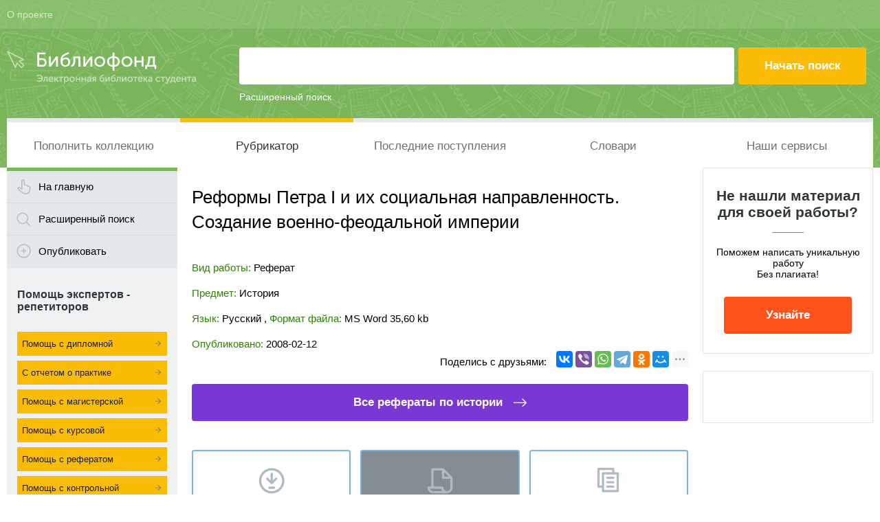

--- FILE ---
content_type: text/html; charset=utf-8
request_url: https://www.bibliofond.ru/view.aspx?id=15696
body_size: 23451
content:

<!doctype html>
<html lang="ru">
<head><meta charset="utf-8" /><title>Реформы Петра I и их социальная направленность. Создание военно-феодальной империи. Реферат. История. 2008-02-12</title>
<meta http-equiv="keywords" name="keywords" content="скачать ИсторияПётр реформа флот" />
<meta name="description" content="⭐️⭐️⭐️⭐️⭐ Скачать бесплатно  - реферат по теме 'Реформы Петра I и их социальная направленность. Создание военно-феодальной империи'. Раздел: История. Тут найдется полное раскрытие темы -Реформы Петра I и их социальная направленность. Создание военно-феодальной империи, Загружено: 2008-02-12" />
<meta name="theme-color" content="#7AB55B" /><meta name="viewport" content="width=device-width, initial-scale=1" /><meta name="format-detection" content="telephone=no" /><meta name="ermp-site-verification" value="36C13E23-58B5-4596-B861-BF44A280D4AD" /><link href="/css/pack.css" rel="stylesheet" /><link href="/css/packNew.css" rel="stylesheet" /><link href="/css/order_f2.css" rel="stylesheet" />
	<script src="https://ajax.googleapis.com/ajax/libs/jquery/2.1.4/jquery.min.js"></script>
	<script>localStorage.getItem('isFullVersion')=="yes" ? document.querySelector("meta[name=viewport]").setAttribute('content', 'width=1280') : "";</script>
	<!-- Google Tag Manager -->
<script>(function(w,d,s,l,i){w[l]=w[l]||[];w[l].push({'gtm.start':
new Date().getTime(),event:'gtm.js'});var f=d.getElementsByTagName(s)[0],
j=d.createElement(s),dl=l!='dataLayer'?'&l='+l:'';j.async=true;j.src=
'https://www.googletagmanager.com/gtm.js?id='+i+dl;f.parentNode.insertBefore(j,f);
})(window,document,'script','dataLayer','GTM-59HTVHR');</script>
<!-- End Google Tag Manager -->
</head>
<body>
<!-- Google Tag Manager (noscript) -->
<noscript><iframe src="https://www.googletagmanager.com/ns.html?id=GTM-59HTVHR"
height="0" width="0" style="display:none;visibility:hidden"></iframe></noscript>
<!-- End Google Tag Manager (noscript) -->
	<form method="post" action="./view.aspx?id=15696" id="Main">
<div class="aspNetHidden">
<input type="hidden" name="__VIEWSTATE" id="__VIEWSTATE" value="/wEPDwUKLTc1MTU5MzEwM2RkUQhfVor8laUE+cyr9CpjEyamdeg=" />
</div>

<div class="aspNetHidden">

	<input type="hidden" name="__VIEWSTATEGENERATOR" id="__VIEWSTATEGENERATOR" value="541A68AF" />
	<input type="hidden" name="__EVENTTARGET" id="__EVENTTARGET" value="" />
	<input type="hidden" name="__EVENTARGUMENT" id="__EVENTARGUMENT" value="" />
</div>
		<div class="viewport-wrapper">
			<div class="site-header">
				<div class="head">
					<div class="wrapper">
						<div class="link">
							<a href="/about.aspx">О проекте</a>
						</div>
						<div class="like">
							<div class="item">
							   
								
							</div>
							<div class="item">
								
							</div>
							<div class="item">
							</div>
						</div>
					</div>
				</div>
				<div class="wrapper">
					<div class="body">
						<div class="logo">
							<a href="/">
								<img src="/i/logo.png" alt="" /></a>
						</div>
						<div id="SearchPanel" class="search" onkeypress="javascript:return WebForm_FireDefaultButton(event, &#39;search_button&#39;)">
	
							<input name="ctl00$search_text" type="text" id="search_text" />
							<input type="submit" name="ctl00$search_button" value="Начать поиск" id="search_button" />
							<a href="/search/searchadv.aspx">Расширенный поиск</a>
						
</div>
					</div>
					<div class="menu">
						<div class="menu__in-front">
							<div id="menu__btn" class="bt">Меню</div>
							<ul id="first-menu">
								<li><a href="/addwork.aspx">Пополнить коллекцию</a></li>
								<li class='active'><a href="/rubrikator.aspx">Рубрикатор</a></li>
								<li><a href="/newwork.aspx">Последние поступления</a></li>
								<li class="first-menu__big-screen"><a href="http://slovari.bibliofond.ru/">Словари</a></li>
								<li  class="first-menu__big-screen"><a href="/service.aspx">Наши сервисы</a></li>
								<li class="first-menu__small-screen"><a href="/job/">Вакансии для экспертов</a></li>
								<li  class="first-menu__small-screen"><a href="" class="arrow-right" id="second-menu__btn">Учебные материалы</a></li>
								<li class="first-menu__small-screen"><a href="" class="arrow-right" id="third-menu__btn">Другие публикации</a></li>
								<li class="first-menu__small-screen first-menu__active"><a href="/zakaz.aspx">Помощь студенту</a></li>
							</ul>
							<ul id="second-menu">
								<li><a href="" class="arrow-left" id="second-menu__back"><span>Назад</span></a></li>
								<li><a href="/typework.aspx?id=3"><span>Рефераты</span></a></li>
								<li><a href="/typework.aspx?id=2"><span>Дипломные работы</span></a></li>
								<li><a href="/typework.aspx?id=43"><span>Магистерские диссертации</span></a></li>
								<li><a href="/typework.aspx?id=4"><span>Отчеты по практике</span></a></li>
								<li><a href="/typework.aspx?id=5"><span>Ответы на вопросы</span></a></li>
								<li><a href="/typework.aspx?id=6"><span>Курсовые работы</span></a></li>
								<li><a href="/typework.aspx?id=7"><span>Курсовые проекты</span></a></li>
								<li><a href="/typework.aspx?id=9"><span>Практические задания</span></a></li>
								<li><a href="/typework.aspx?id=14"><span>Эссе</span></a></li>
								<li><a href="/typework.aspx?id=15"><span>Защитная речь</span></a></li>
								<li><a href="/typework.aspx?id=17"><span>Доклады</span></a></li>
								<li><a href="/typework.aspx?id=19"><span>Учебные пособия</span></a></li>
								<li><a href="/typework.aspx?id=21"><span>Контрольные работы</span></a></li>
								<li><a href="/typework.aspx?id=22"><span>Методички</span></a></li>
								<li><a href="/typework.aspx?id=24"><span>Лекции</span></a></li>
								<li><a href="/typework.aspx?id=23"><span>Сочинения</span></a></li>
							</ul>
							<ul id="third-menu">
								<li><a href="" class="arrow-left" id="third-menu__back"><span>Назад</span></a></li>
								<li><a href="/typework.aspx?id=20"><span>Литература</span></a></li>
								<li><a href="/typework.aspx?id=18"><span>Статья</span></a></li>
								<li><a href="/typework.aspx?id=8"><span>Другое</span></a></li>
								<li><a href="/help/"><span>Блог</span></a></li>
								<li><a href="/typework.aspx?id=0"><span>Не определено</span></a></li>
							
							</ul>
							<div class="logo">
								<a href="/">
									<img src="/i/logoGreen3.svg" alt="" />
								</a>
							</div>
						</div>
						<div class="shadow-menu"></div>
					</div>
				</div>
			</div>
			<!-- .site-header -->
			<div class="site-body wrapper">
				<div class="site-sidebar-l">
					<div class="widget-menu">
						<div class="m-1"><a href="/">На главную</a></div>
						<div class="m-2"><a href="/search/searchadv.aspx">Расширенный поиск</a></div>
						<div class="m-3"><a href="/addwork.aspx">Опубликовать</a></div>
					</div>
					<div class="widget-cat">
						<div class="item-new">
							<div class="title">
								Помощь экспертов - репетиторов
							</div>
							<ul class="nohide">
								<li class="mrk"><a href="/order/diplom-na-zakaz/" title= "Заказать дипломную работу">Помощь с дипломной</a></li>
								<li class="mrk"><a href="/order/othet-na-zakaz/" title= "Заказать отчет по практике">С отчетом о практике</a></li>								
								<li class="mrk"><a href="/order/dissertacia-na-zakaz/" title= "Заказать магистерскую диссертацию">Помощь с магистерской</a></li>
								<li class="mrk"><a href="/order/kursovik-na-zakaz/" title= "Заказать курсовую работу">Помощь с курсовой</a></li>
								<li class="mrk"><a href="/order/referat-na-zakaz/" title= "Заказать реферат у автора">Помощь с рефератом</a></li>
								<li class="mrk"><a href="/order/kontrolnaya-na-zakaz/" title= "Заказать контрольную работу">Помощь с контрольной</a></li>
								<li class="mrk"><a href="/order/esse-na-zakaz/" title= "Заказать эссе">Помощь с эссе</a></li>
								<li class="mrk"><a href="/order/helping-students/" title= "Заказать помощь студентам">Срочная помощь студентам</a></li>
							</ul>
								<ul class="tohide">
							</ul>
						</div>
						<div class="item mobile__disp-none">
							<div class="title">
								Учебные материалы
							</div>
							<ul  class="tohide">
								<li><a href="/typework.aspx?id=3"><span>Рефераты</span></a></li>
								<li><a href="/typework.aspx?id=2"><span>Дипломные работы</span></a></li>
								<li><a href="/typework.aspx?id=43"><span>Магистерские диссертации</span></a></li>
								<li><a href="/typework.aspx?id=4"><span>Отчеты по практике</span></a></li>
								<li><a href="/typework.aspx?id=5"><span>Ответы на вопросы</span></a></li>
								<li><a href="/typework.aspx?id=6"><span>Курсовые работы</span></a></li>
								<li><a href="/typework.aspx?id=7"><span>Курсовые проекты</span></a></li>
								<li><a href="/typework.aspx?id=9"><span>Практические задания</span></a></li>
								<li><a href="/typework.aspx?id=14"><span>Эссе</span></a></li>
								<li><a href="/typework.aspx?id=15"><span>Защитная речь</span></a></li>
								<li><a href="/typework.aspx?id=17"><span>Доклады</span></a></li>
								<li><a href="/typework.aspx?id=19"><span>Учебные пособия</span></a></li>
								<li><a href="/typework.aspx?id=21"><span>Контрольные работы</span></a></li>
								<li><a href="/typework.aspx?id=22"><span>Методички</span></a></li>
								<li><a href="/typework.aspx?id=24"><span>Лекции</span></a></li>
								<li><a href="/typework.aspx?id=23"><span>Сочинения</span></a></li>
							</ul>
						</div>
						<div class="item  mobile__disp-none">
							<div class="title">
								Почитать
							</div>
							<ul  class="tohide">
								<li><a href="/typework.aspx?id=20"><span>Литература</span></a></li>
								<li><a href="/typework.aspx?id=18"><span>Статья</span></a></li>
								<li><a href="/typework.aspx?id=8"><span>Другое</span></a></li>
								<li><a href="/typework.aspx?id=0"><span>Не определено</span></a></li>
								<li><a href="/help/"><span>Блог</span></a></li>
							</ul>
						</div>
					</div>
					<!-- .widget-cat -->
					<div class="widget-promo xs-hide">
						<div class="advR ">
							<!--AS БлокСлева-->
<script async src="//pagead2.googlesyndication.com/pagead/js/adsbygoogle.js"></script>
<!-- Адаптивный 1 -->
<ins class="adsbygoogle"
	 style="display:block"
	 data-ad-client="ca-pub-6688796534998782"
	 data-ad-slot="1306579311"
	 data-ad-format="auto"></ins>
<script>
	(adsbygoogle = window.adsbygoogle || []).push({});
</script>
							<!--/AS БлокСправа-->
						</div>
					</div>
				</div>
				<div class="help-in-writing">
					<p class="help-in-writing__title">Помощь в написании работ</p>
					<ul class="help-in-writing__ul">
						<li><a href="/order/diplom-na-zakaz/" title="Заказать дипломную работу" class="help-in-writing__link">Написать дипломную работу</a></li>
						<li><a href="/order/othet-na-zakaz/" title="Заказать отчет по практике" class="help-in-writing__link">С отчетом о практике</a></li>
						<li><a href="/order/dissertacia-na-zakaz/" title="Заказать магистерскую диссертацию" class="help-in-writing__link">Помощь с магистерской</a></li>
						<li><a href="/order/kursovik-na-zakaz/" title="Заказать курсовую работу" class="help-in-writing__link">Помощь с курсовой</a></li>
						<li><a href="/order/referat-na-zakaz/" title="Заказать реферат у автора" class="help-in-writing__link">Помощь с рефератом</a></li>
						<li><a href="/order/kontrolnaya-na-zakaz/" title="Заказать контрольную работу" class="help-in-writing__link">Помощь с контрольной</a></li>
						<li><a href="/order/esse-na-zakaz/" title="Заказать эссе" class="help-in-writing__link">Написать эссе</a></li>
						<li><a href="/order/helping-students/" title="Заказать помощь студентам" class="help-in-writing__link">Срочная помощь студентам</a></li>
					</ul>
				</div>
				<!-- .site-sidebar-l -->
				<div class="site-content">
					<div class="site-cont">
						

		<h1 class="title theme">Реформы Петра I и их социальная направленность. Создание военно-феодальной империи</h1>

						
<div class="doc-view">
		

		<div class="char" >
			<ul>
				<li>
					<div class="level">Вид работы:</div>
					<div class="value tc" itemprop="learningResourceType" content="StudentSummary">Реферат</div>
				</li>
				<li>
					<div class="level">Предмет:</div>
					<div class="value pc">История</div>
				</li>
				<li>
					<div class="level">Язык:</div>
					<div class="value">Русский   </div>, <div class="level">Формат файла: </div><div class="value">MS Word</div>   <div class="value">35,60 kb</div>
				</li>
				<li>
					<div class="level">Опубликовано:</div>
					<div class="value">2008-02-12</div>
				</li>
			</ul>
	
			<div class="share">
				<span class="lab">Поделись с друзьями:</span>
<script src="//yastatic.net/es5-shims/0.0.2/es5-shims.min.js" async></script>
<script src="//yastatic.net/share2/share.js" async></script>
<div class="ya-share2" data-services="vkontakte,viber,whatsapp,telegram,facebook,odnoklassniki,moimir,gplus,twitter,lj" data-limit="6"></div>
			</div>

		</div>

		<div class="all">
		<a href='/typeworkrpredmet.aspx?t=3&p=94' class="button">Все рефераты по  истории</a>
		</div>

		<div class="bt">
			<a href="/detail.aspx?id=15696" class="a-1">Скачать реферат</a>
			<a href="#text" class="a-2 act-n-l">Читать текст online</a>
			<a href='/order/referat-na-zakaz/' class='a-3'>Заказать  реферат <br/>*Помощь в написании!</a>
			<a href="/typeworkrpredmet.aspx?t=3&p=94" class="a-4">Посмотреть все рефераты</a>
		</div>

		<div class="outro">
			Вы можете узнать стоимость помощи в написании студенческой работы. 
		</div>
		<a href="/order/helping-students/" class="no-d">
		<div class="inform-banner">
			<span>Помощь в написании работы, которую точно примут!</span>
		</div>
		</a>
	</div><!-- .doc-view -->



                    	
  
	   <noindex>
       <script type="text/javascript">
       //<![CDATA[
       bibliofond_url_id = 15696;
       document.write('<sc'+'ript type="text/javascript" src="//www.bibliofond.ru/js/viewlikework.js"></sc'+'ript>');
       //]]>
       </script>
	</noindex>

     
    <div class="widget-direct">
		<!-- Yandex.RTB R-A-98177-2 -->
<div id="yandex_rtb_R-A-98177-2"></div>
<script type="text/javascript">
    (function(w, d, n, s, t) {
        w[n] = w[n] || [];
        w[n].push(function() {
            Ya.Context.AdvManager.render({
                blockId: "R-A-98177-2",
                renderTo: "yandex_rtb_R-A-98177-2",
                async: true
            });
        });
        t = d.getElementsByTagName("script")[0];
        s = d.createElement("script");
        s.type = "text/javascript";
        s.src = "//an.yandex.ru/system/context.js";
        s.async = true;
        t.parentNode.insertBefore(s, t);
    })(this, this.document, "yandexContextAsyncCallbacks");
</script>
	</div>
<br/>	
<div class="doc-read">
<a name="text"></a><h2 class="sub-add"> Реформы Петра I и их социальная направленность. Создание военно-феодальной империи</h2>
    

 

<p>              

<br />

<br />

<br />

<br />

<br />

<br />

<br />

<p>ОТЕЧЕСТВЕННАЯ ИСТОРИЯ

<br />

<p>РЕФЕРАТ НА ТЕМУ

<p>«РЕФОРМЫ ПЕТРА I  И ИХ СОЦИАЛЬНАЯ НАПРАВЛЕННОСТЬ.

<p>СОЗДАНИЕ ВОЕННО-ФЕОДАЛЬНОЙ ИМПЕРИИ».

<br />

<br />

<br />

<br />

<br />

<br />

<br />

<br />

<br />

<br />

<br />

<br />

<br />

<br />

<br />

<p>2006 г.




<p>Содержание

<br />

<p>Введение

<p>1. Преобразования в сфере
промышленности и торговли.                                          Социальная
политика

<p>2. Изменение политической системы.   

<p>Отмена патриаршества

<p>3. Военные реформы. Создание флота

<p>4. Внешняя политика Петра I: Азовские походы, Северная война

<p>5. Культура первой четверти XVIII в

<p>Заключение

<p>Список литературы   




<p>ВВЕДЕНИЕ

<br />

<p>На
протяжении ХVII в. истории России произошли
большие перемены. Они касались всех сторон её жизни. К этому времени вся
территория Российского государства заметно расширилась. Потерянные ещё в начале
XVII в. в результате интервенции
и захвата территории были почти полностью возвращены за исключением прибалтийских
и карельских земель, остававшихся под властью Швеции. [1; с. 93-94]

<p>На
протяжении XVII в. Русское государство
заметно укрепило позиции в восточно-европейском регионе и постепенно стало
проникать в общеевропейскую международную политику. Однако, по-прежнему зажатая
между Крымом, Польшей и Швецией, Россия была вынуждена акцентировать всё своё
внимание на политику этих держав, отношения с которыми являлись стержнем
внешнеполитического развития страны в XVII  столетии. [5; с. 9]

<p>Огромная
страна  с почти пятнадцатимиллионным населением и потенциально неисчислимыми
природными богатствами занимала к началу петровского времени довольно скромное
место в международной жизни. [5; с. 9]

<p>Технический
переворот в военном деле, произошедший в Западной Европе первой половины XVII в., крайне слабо коснулся России. А
ведь именно возросшая огневая мощь легкого вооружения и полевой артиллерии… во
многом предрешал успех на поле боя. Экономический же потенциал России был не в
состоянии обеспечить в массовом количестве русскую армию передовой военной
техникой и вооружением. « Ничто так не зависит от экономических условий, как
именно армия и флот», - отмечал Ф.Энгельс. [5; с. 10].

<p>Фактически
полная зависимость русской армии и её боеспособности от поставок вооружения из
ведущих европейских держав не могла, естественно, не влиять на
внешнеполитический курс России. 

<p>Отсутствие
прямых экономических и политических связей с Западной Европой сдерживала рост
производительных сил России, замедляло процесс первоначального накопления,
являлось одной из причин её экономической, политической и военно-технической
отсталости, что в конечном итоге могло поставить под угрозу её национальную
независимость. 

<p>XVII век в истории России
ознаменовался дальнейшим развитием феодально-крепостнической системы,
значительным укреплением феодальной земельной собственности. [1; с. 94]

<p>В
начале XVII в. в результате массовой
раздачи правительством России земли увеличилось землевладение дворян. Особенно
значительно увеличились дворянские земли при правлении первых Романовых, причем
главным образом за счет крестьянских общин. 

<p>Итак,
Россия в XVII в. была феодальной страной,
в которой господствовало феодальная собственность на землю, являвшаяся основой
общественного строя.

<p>В
XVII в. в России происходит
укрепление феодально–крепостнического строя, по существу оформляется
общегосударственная система крепостного права.

<p>Соборное
Уложение в 1649 г., оформившее систему крепостной зависимости и завершившее
развитие крепостнического законодательства Российского государства, закрепило
частновладельческих крестьян за помещиками, боярами, монастырями, усилило на
местах зависимость крестьян от  феодалов и от государства. [1; с. 95]

<p>Несмотря
на обострение, социально-политических, экономических отношений в стране,  рубеж
XVII – XVIII вв. явился переломным в истории
феодальной России. [1; с. 98]

<p>В
начале  XVIII в. Нарастало экономическое и
военное отставание России от европейских государств. Служилое сословие не
соответствовало требованиям общественного развития страны. Духовный кризис
общества, вызванный обмирщением сознания и усиленный раскол церкви, порождал
потребность качественных преобразований культуры. [3; с. 50]

<p>Решительные
преобразования в жизни страны были связаны с именем Петра I , которого современники и потомки
назвали Великим. Разительные перемены, происшедшие в годы царствования Петра
Великого (1682-1725), дали историкам основание говорить о предшествующем
периоде как о Руси допетровской. С деятельностью Петра I они связывают новый период русской
истории [2; с. 42]

<p>В
исторической науке сложились две противоположные точки зрения на причины и
результаты реформ. Одни историки считают, что Пётр I нарушил естественный ход развития
страны. Другие полагают, что Россия была подготовлена к преобразованиям
предшествующим ходом развития. [3; с. 50]

<br />




<p>ПРЕОБРАЗОВАНИЯ В СФЕРЕ
ПРОМЫШЛЕННОСТИ.                                                  СОЦИАЛЬНАЯ
ПОЛИТИКА.

<br />

<p>Преобразования,
которые произошли в России, охватили практически все стороны жизни страны:
экономику, политику, науку, быт, внешнюю политику, государственный строй.

<p>Историки
выделяют три важных события, повлиявших на становление царя-реформатора. Это
поездка в Архангельск в 1693-94 гг., определившая его отношение к флоту для
России. [2; с. 43]

<p>Пётр
пришёл к выводу, что незавидное международное положение России, её
относительная изолированность от европейской политики обусловлена отсутствием у
России мощного военно-морского флота. [5; с. 18]

<p>Вторым
важным событием стали Азовские походы (1695-1696). Это была его первая военная школа.
Третьим событием, повлиявшим на личность будущего преобразователя России, стала
его длительная поездка за границу в составе «Великого посольства» (1697-1698),
где Пётр вёл переговоры с правителями Голландии, Англии, Австрии, знакомился с
кораблестроением, политической жизнью европейцев, закупал снаряжение, нанимал
специалистов. [2; с. 43]

<p>Полуторагодичное
путешествие Петра в составе «Великого посольства» имело огромное значение для
исторических судеб России. [5; с. 27]

<p>Сам
Пётр входил в посольство инкогнито под именем Петра Михайлова.

<p>Побыв
за границей в составе «Великого посольства», Пётр осознал действительную
разницу между Россией и европейскими державами, необходимость реформирования
своей страны. 

<p>Открытие
царём нового, ранее неизвестного ему мира, произвело существенный переворот в
его мировоззрении, углубило и конкретизировало видение и понимание тех задач,
решение которых введёт Россию в европейский мир. 

<p>Большие
надежды в достижении своих целей Пётр I возлагал на модернизацию социально-экономического строя страны.

<p>Проведённые
царём социально-экономические реформы представляли собой классический пример
радикальных преобразований, осуществляемых государством без участия широких
слоёв общества, в течение всего периода правления Петра. Учитывая, что к концу XVII столетия в Росси насчитывалось всего
около 30 мануфактур, а строительство частных предприятий – это путь медленный
и  малоэффективный, государство взялось за развитие крупной промышленности, в
первую очередь металлургии. Особенно большое значение приобрёл уральский
металлургический район. Рост металлургических предприятий привёл к росту
выплавки стали. (В 1700 г. в России выплавлялось 150 тыс. пудов). По выплавке
чёрных металлов в 1725 г. Россия вышла на третье место в Европе, а к 1750 г. заняла
первое место, обогнав Англию. [2; с. 43]

<p>Шло
форсированное строительство казённых заводов. Государство определяло «нужные» и
«ненужные» отрасли, приучая подчинённых к экономической деятельности на
внерыночной основе.

<p>В
стране было создано более 100 мануфактур. Наибольшее развитие получила
текстильная (суконная, полотняно-парусная) и кожевенная отрасли промышленности,
которые работали в основном на армию. В первой четверти XVIII в. возникли новые отрасли
производства: судостроение, шелкопрядение, стеклянное и фаянсовое дело,
производство бумаги. Дальнейшее развитие получили ремёсла. В 1722 г. был издан
Указ о создании ремесленных цехов в русских городах. Несмотря на то, что
решающую роль в развитии крупного производства играло государство (создававшее
и владевшее большей частью предприятий), Пётр I покровительствовал частной инициативе в промышленности и
даже отдельным предпринимателям, например, тульскому кузнецу Демидову,
выдвинувшемуся при Пётре  I.

<p>По
указу Петра I в 1702 г. Демидову был
передан казённый невьянский завод на Урале, перевезены туда мастера из Тулы и
Москвы. К 1745 г. Демидов имел 25 заводов – чугуноплавильных, железодетальных,
медных – на Урале, Алтае и в центре страны. В середине XVIII  в. предприятия Демидовых
производили свыше 40 процентов чугуна в России. [2; с. 43-44]

<p>Именно
в начале XVIII в. в стране закладывался
способ экономического регулирования, свойственный обществу мобилизационного
типа, формировались диспропорциональность, однобокость российской
промышленности, ориентированной не на человека с его естественными
потребностями, а на государственные, прежде всего военные нужды. [4; с. 215]

<p>В
целях поощрения купечества в 1724 г. был введён первый торговый тариф,
способствовавший вывозу за границу русских товаров и ограничивавший ввоз
иноземных. К 1726 г. ввоз товаров был вдвое ниже, чем вывоз. Такая поддержка
купечества объективно способствовала созданию капитала в сфере торговли.
Государство активно вовлекало купеческий капитал в ускоренное развитие
промышленности, которое сопровождалось усилением местных рынков и формированием
их в единый всероссийский рынок. Вновь создаваемая промышленность требовала
свободных рабочих рук. Правительство стало приписывать государственных крестьян
к промышленным предприятиям, а в 1721 г. предпринимателям разрешили покупать
крепостных крестьян (их нельзя было продавать или передавать отдельно от
предприятия). [2; с. 44]

<p>Крепостничество
пропитало все поры общественного быта, а главное – подтвердило свою
конкурентоспособность с европейской экономикой на этапе мануфактурного
производства.

<p>Хотя
правительство Петра I предоставляло ряд льгот и
привилегий иностранным купцам, в целом его торговая политика имела целью
поддержание и развитие отечественной промышленности и торговли, т.е. носила
протекционистский характер.

<p>Успех
экономического развития обеспечивался нажимом государства на население.
Возрастали прямые и косвенные налоги. Важным источником государственного дохода
стала подушная подать, размер которой исчислялся на основе принципа развёрстки:
необходимую для содержания армии сумму разделили на число податных душ (В
1718-1724 гг. была проведена подушная перепись всего мужского населения.
Единицей налогообложения взамен крестьянского двора становилась «душа мужского
пола». [3; с. 51]) и получили размер налога, не считаясь при этом с
возможностями населения его уплатить. Огосударствленной экономикой руководили с
помощью уставов, регламентов, проверок, привилегий созданные для этой цели
специальные государственные органы  берг-, мануфактур- и коммерц-коллегии.

<p>В
результате экономической политики Петра в России была создана промышленная
база, работающая на армию и не имеющая механизма саморазвития и
саморегулирования. Предпринимательство было привязано к государственной машине
и зависело от неё. 

<p>Смысл
и цель социальной политики Петра I заключались в юридическом оформлении прав сословий, усилении роли
военных и государственных служилых людей в государстве. 

<p>В
1714 г. был издан Указ о единонаследии, по которому дворянское поместье
уравнивалось в правах с боярской вотчиной. С принятием указа бояре и служивые
дворяне составили единое сословие – дворянское. [3; с. 52]

<p>Указ
о единонаследии предписывал передавать вотчины и поместья старшему сыну.
Дворянство стало господствующим классом-сословием. В то же время существует
такая точка зрения, что дворянство петровской эпохи скорее напоминало
привилегированное сословие военных и гражданских членов, преимущества которых
существовали до тех пор, пока они исправно выполняли свою службу. 

<p>Социальные
преобразования, проведённые Петром I, коснулись крепостных крестьян: произошло слияние крепостных крестьян и
холопов в единое сословие.

<p>Если
до петровского времени крестьян по типу земельного владения делили на
помещичьих и вотчинных, а крестьяне духовные делились на церковных, архиерейских,
патриарших и монастырских, то по мере проведения реформ такое деление
утрачивало своё конкретное содержание из-за происходивших изменений социального
и экономического характера. 

<br />

<p>ИЗМЕНЕНИЕ ПОЛИТИЧЕСКОЙ СИСТЕМЫ.

<p>ОТМЕНА ПАТРИАРШЕСТВА.

<br />

<p>Основным
политическим условием для ускорения экономического и политического развития
страны являлось создание чёткоотлаженного государственного механизма абсолютной
монархии. В России абсолютизм насаждался сверху силой государственного
аппарата, бюрократической государственной системы.

<p>Создание
новых властных структур началось с изменения теоретических основ власти и
образа монарха.

<p>Форме
правления, утвердившейся в России, Пётр I дал следующее определение: «Его величество есть самодержавный монарх,
который никому на свете о своих делах ответа давать не должен, но силу и власть
имеет свои государства и земли – яко христианский государь по своей воле и
богонамерению управлять». По сути это означало установление в стране
абсолютизма [4; с. 214] 

<p>Европейская
философия утверждала, что человек может всё, потому что «знание – сила».
Российская традиция утверждала – царь имеет право на любые действия, ибо он
представитель Бога на Земле. [4; с. 210]

<p>Утверждение
абсолютизма обусловило радикальное преобразование всей политической системы
государства. Обязательным признаком абсолютизма, отличающим его от предыдущих
форм правления, является наличие регулярной армии, бюрократии, организованной
финансовой системы. В годы своего правления Пётр решительно перестроил всё
государственное здание, и управление страной приняло новый вид. 

<p>Пётр
из 36 лет царствования 28 лет воевал, это обстоятельство определило сроки,
методы, формы преобразований. Сочетая европейскую мысль с российской традицией,
Пётр создавал «регулярное государство», т.е. государство, где каждый подданный
выполняет отведённую ему функцию на основе чётко обозначенной системы правил.
Образцом общественного устройства стала армия, принципы воинского устройства
были распространены на гражданскую сферу. [4; с. 213]

<p>Из
всех преобразований центральное место занимала реформа государственного
управления, реорганизация всех его звеньев. Идея Петра как реформатора России
была направлена, во-первых, на создание такого совершенного и всеобъемлющего
законодательства, которым была бы по возможности охвачена и регламентирована
вся жизнь подданных. Во-вторых, Пётр чётко мечтал о создании совершенной и
точной как часы государственной структуры, через которую могло бы реализоваться
законодательство.

<p>Реформа
центрального административного аппарата означала радикальный разрыв с
предшествующей традицией управления. В ходе административных реформ,
проводившихся примерно со второй половины петровского царствования, произошла
ломка структуры традиционных государственных учреждений, прежде всего Боярской
думы и приказов. [2; с. 45]. 

<p>Боярская
дума была уничтожена, а вместо неё верховным органом управления стал в 1711 г.
Сенат, осуществлявший надзор за работой государственного аппарата. [3; с. 51]. 

<p>В
основу комплектования его состава была положена компетентность (а не
родовитость), выслуга и близость к особе государя. Сенат занимал ключевое
положение в петровской государственной системе. Он сосредотачивал судебные,
административные и законосовещательные функции, ведал губерниями, а самое
главное – коллегиями и другими центральными учреждениями. Должность сенатора
легко было потерять, что стимулировало деятельность, усиливало зависимость от
монарха. Одной из главных задач, поставленных перед Сенатом, стала подготовка
замены приказной системы управления – коллегиальной [2; с. 45]. 

<p>Запутанная,
громоздкая система приказов не соответствовала потребностям страны. Система
приказов 1718-1721 гг. была заменена системой коллегий, созданных по шведскому
образцу. В состав каждой коллегии входило несколько человек, что должно было
уменьшить взяточничество, способствовать более взвешенному решению дел  [3; с.
51].       <div class='advText'><!-- Yandex.RTB R-A-98177-2 -->
<div id="yandex_rtb_R-A-98177-2"></div>
<script type="text/javascript">
    (function(w, d, n, s, t) {
        w[n] = w[n] || [];
        w[n].push(function() {
            Ya.Context.AdvManager.render({
                blockId: "R-A-98177-2",
                renderTo: "yandex_rtb_R-A-98177-2",
                async: true
            });
        });
        t = d.getElementsByTagName("script")[0];
        s = d.createElement("script");
        s.type = "text/javascript";
        s.src = "//an.yandex.ru/system/context.js";
        s.async = true;
        t.parentNode.insertBefore(s, t);
    })(this, this.document, "yandexContextAsyncCallbacks");
</script> </div>

<p>Согласно
ей военные, гражданские и придворные звенья были разбиты на 14 рангов, по
которым проходила служба любого дворянина или чиновника. Табель о рангах
отвечала интересам дворянства, но в то же время открывала перспективу
приобщения к власти представителям других сословий. Произошло слияние
дворянства и чиновничества в высшую касту,  и началась всеобщая бюрократизация
России. Неся в себе все пороки формализации жизни страны, бюрократия всё же
обеспечивала функционирование государственных органов, общество
контролировалось императором, что давало ему возможность быстро решать
поставленные задачи с помощью, прежде всего, принудительных мер, контролировать
усилия государства в направлениях, определяемых лично императором. [4; с. 215]

<p>В
1720 г. был принят Генеральный регламент, определивший принципы организации
государственного аппарата. Генеральный регламент установил строгую
подчинённость нижестоящих учреждений вышестоящим, определил штаты, обязанности
служащих. Все инстанции общались между собой письменно, документ был поставлен
над человеком. [4;с. 214]

<p>В
истории государственной реформы особое место занимал указ от 12 января 1722 г.,
создававший один из важнейших контрольных органов империи – прокуратуру. Помимо
должности генерал-прокурора, была образована специальная Прокурорская контора
при Сенате, введена должность помощника генерал-прокурора – обер-прокурора, а
самое главное – вводилась должность прокурора во всех центральных учреждениях.
Коллежские и судебные прокуроры были независимы от своих учреждений, подчиняясь
непосредственно генерал-прокурору. Чтобы обезопасить управленческую систему от
должностных злоупотреблений, Пётр I счёл необходимым продублировать институт явного государственного надзора
институтом тайного надзора, учредив должность фискала – чиновника, в
обязанности которого входило тайное наблюдение за деятельностью администрации.
Создание нового полноценного государственного аппарата, построенного на
принципах централизации, субординации, регламентировании, - было бы невозможно,
если бы  реформа не коснулась низшего звена управления – местного аппарата.
Областная реформа проводилась параллельно с реформой центральных и высших
ведомств и основывалась на тех же принципах. [2; с. 46-47]

<p>Страна
была разделена на губернии, провинции и уезды. В городах были созданы
магистраты, выбирались бурмистры.

<p>Общее
же руководство провинциями осуществляли воеводы, подчинявшиеся непосредственно
Сенату.

<p>К
числу важнейших по своим последствиям петровских преобразований относится
реформа церковного управления.

<p>Объявив
себя фактически главой церкви, Пётр уничтожил её автономию. 

<p>В
1721 г. была упразднена должность патриарха (т.е. фактически было ликвидировано
патриаршество, хотя официально такого решения не принималось). [2; с. 47]

<p>Ни
в чём не меняя догматов церкви, Пётр изменил взаимоотношения церкви и
государства:  в 1721 г. учредил по образцу других коллегий особую «духовную
коллегию» - Синод. Всех членов коллегии назначал сам царь из числа близких ему
церковных иерархов…

<p>Пётр
ущемил и экономические права церкви, ограничив её право распоряжаться огромными
земельными богатствами, значительная часть доходов поступала теперь в
государственную казну. [4; с. 218-219]

<p>С
созданием Синода церковь стала составной частью государственной машины
самодержавия, это был первый шаг на пути полного подчинения церкви государству.
[2; с. 47]

<br />

<p>ВОЕННЫЕ РЕФОРМЫ. СОЗДАНИЕ ФЛОТА.

<br />

<p>Объективные
потребности страны в морских путях, необходимых для развития товарно-денежных отношений
и стремление преодолеть крайне неблагоприятное международное положение
неизбежно подталкивало Россию к войне, требующей максимальной централизации
власти и мобилизации всех ресурсов.

<p>Внутренние
преобразования, осуществлённые Петром I, послужили основой беспрецедентных для России успехов на международной
арене. Пётр I сумел направить все ресурсы
страны для решения насущных внешнеполитических задач. На военные нужды в первые
десятилетия XVIII в. шло &frac34; всех
государственных доходов. По точному определению В.О. Ключевского, война,
длившаяся почти всё царствование Петра I, указала порядок реформы, сообщила ей темп и самые приёмы.
Преобразовательные меры Петра I
следовали одна за другой в том порядке, в каком вызывали их потребности,
навязанные войной. [2; с. 47]

<p>Логический
путь, пройдённый реформами Петра, следующий:

<p>1)
Война требует войска, значит, надо создать армию, одеть, прокормить её,
пополнять постоянную значительную убыль в войсках, обзавестись артиллерией,
возвести крепости и т.д. – следовательно, необходимо проводить военную реформу.

<p>2)
Содержание армии требует денег – значит, необходима финансовая реформа.

<p>3)
Армии нужны солдаты и офицеры – значит, следует изменить систему несения
воинской повинности, распределить её тяготы между сословиями, отсюда –
необходимость реформы сословной.

<p>4)
Войску нужно материальное обеспечение, стало быть, необходимо наладить
производственную деятельность, поэтому принимаются меры экономического и
коммерческого характера.

<p>5)
Чтобы обеспечить выполнение всех этих реформ, необходим государственный
аппарат, значит, следует проводить реформу управления.

<p>6)
Военное дело, управление, экономика требовали людей с определённым опытом и
знаниями, отсюда – меры просветительского характера. [4; с. 212-213]

<p>Пётр
I упразднил войска старого типа,
уничтожив стрелецкие полки (после стрелецкого восстания в 1698 г.), постепенно
ликвидировал дворянские конные ополчения, привлекая дворян к службе в резервных
войсках, которые стали единственным видом полевых войск. Была введена воинская
повинность, поголовная для дворян, рекрутская для прочих сословий (от 20 дворов
по одному рекруту). [2; с. 48]

<p>Взятые
в рекруты освобождались от крепостной зависимости, но попадали в зависимость
ещё худшего свойства. Пётр строго обязал всех дворян нести военную службу и
начинать её с солдатского чина.

<p>К
концу правления Петра I Россия располагала армией в
200 тысяч человек. [2; с. 48]

<p>Выпестованная
Петром I регулярная армия во всём
разнообразии её институтов и однообразии принципов заняла большое место в жизни
русского общества, став его важнейшим элементом.

<p>Для
обучения солдат и офицеров в 1716 г. был издан (при участии самого царя в его
составлении) «Устав воинский», обобщавший 15-летний опыт непрерывных
вооружённых войн России. Для обучения офицеров ещё в 1698-99 гг. была основана
бомбардирская школа при Преображенском полку, а в начале XVIII  в. были созданы математическая,
навигационная (морская), артиллерийские, инженерные, иностранных языков и даже
хирургические школы. Пётр I положил
начало кораблестроению в России и при нём русский флот стал одним из сильнейших
в Европе. Корабельные верфи строили в торговых городах – Петербурге,
Архангельске, Воронеже, в Казани и других местах. Общая численность экипажей
включала около 28 тысяч, были составлены первые морские карты и атласы, а в
1720 г. был издан подробный Морской устав. [2; с. 48]

<p>Начало
строительства флота со всей остротой поставило вопрос о мастерах и морских
офицерах, которых в России не было. И Пётр находит необычайно смелое решение
данной проблемы – послать за границу молодых дворян для изучения морского дела.
[5; с. 22]

<p>Преобразования,
проводимые в условиях тяжёлых войн, отличались постепенностью, но постепенно
Пётр I приобрёл огромный опыт
ведения военных сражений, умел учиться на ошибках, был жёсток и последователен
в достижении своих целей. Это ярко проявилось во время Азовских походов и в
многолетней Северной войне со шведами. [2; с. 48]

<br />

<p>ВНЕШНЯЯ ПОЛИТИКА ПЕТРА I:

<p>АЗОВСКИЕ ПОХОДЫ, СЕВЕРНАЯ ВОЙНА.

<br />

<p>Основной
целью внешней политики России петровского времени была борьба за выход к морям,
на широкие мировые торговые пути.

<p>Ф.
Энгельс писал о Петре I: «Этот действительно великий
человек… первый в полной мере оценил исключительно благоприятное для России
положение в Европе. Он ясно… разглядел, наметил и начал осуществлять основные
принципы русской политики» [5; с. 4]

<p>В
1695 г. он организовал военный поход в традиционном для России направлении – на
юг, к берегам Азовского и Чёрного морей. Целью предпринятых действий был Азов –
крупнейшая турецкая крепость в устье Дона. Первый азовский поход закончился
неудачно, но именно здесь произошло становление Петра как государственного
деятеля. Историк С. Соловьёв заметил, что с азовской неудачи начинается
царствование Петра Великого. Потерпев поражение, он сделал всё, чтобы
обеспечить успех второго похода. [4; с. 208-209]

<p>Только
тогда, когда зимой-весной 1696 г. в Воронеже был спешно построен флот, в
результате второго похода Азов, осаждённый с суши и с моря, капитулировал.
Позднее с Турцией удалось подписать 30-летнее перемирие, которое развязало
Петру I руки для войны со Швецией.
Шведский король Карл XII мечтал о захвате Пскова,
Новгорода, Архангельска. Усиление Швеции вызывало беспокойство других
прибалтийских государств. России удалось заключить антишведский Северный союз с
Данией, Польшей и Саксонией. [2; с. 49]

<p>В
1700 г. началась Северная война со Швецией, завладевшей почти всем побережьем
Балтийского моря и стремившейся к европейскому господству. России выход в
Балтийское море был необходим для преодоления изоляции и дальнейшего развития
торговли. [3; с. 52]

<p>Отмечая
неизбежность борьбы за выход к Балтийскому морю, К.Маркс подчёркивал, что «ни
одна великая нация никогда не жила и не могла прожить в таком отдалении от
моря, в каком в начале находилась империя Петра Великого, что ни одна нация
никогда не мирилась с тем, чтобы её морские берега и устья рек были оторваны от
неё; что Россия не могла оставить устье Невы, этот единственный выход для
продуктов её Севера, в руках шведов, так же как устья Дона, Днепра, Буга и
Керченский пролив в руках занимавшихся грабежом кочевников-татар». [5; с. 4]

<p>Следует
заметить, что задача приобретения надёжного и удобного выхода к Балтийскому
морю была поставлена на повестку дня внешней политики России ещё задолго до
Петра. Необходимость решения этой проблемы отчётливо сознавали все русские
правители конца XV в. [5; с. 33]

<p>Заслуга
Петра состоит в том, что он сумел найти комплексное решение проблемы, связав
воедино данную внешнеполитическую задачу с резким подъёмом военно-экономической
мощи Русского государства.

<p>Начало
войны оказалось неудачным для союзников.

<p>Карл
XII решил разбить противников поодиночке
с помощью англо-голландского флота. Он бомбардировал Копенгаген и вывел из
войны Данию – единственного союзника России, имевшего флот. При таких
неблагоприятных условиях в ноябре 1700 г. 35-тысячная русская армия выдвинулась
к Нарве. Армия состояла в основном из новобранцев под командованием иностранных
офицеров и генералов, пушки оказались негодными, пороха не хватало. 19 ноября
1700 г. энергичный и талантливый полководец 18-летний шведский король Карл XII с 8-тысячным корпусом нанёс русским
поражение. Иностранные офицеры сдавались в плен. Были потеряны вся артиллерия и
обоз. К счастью, Карл не перенёс войну на русские территории, сочтя русских
слабым соперником, а двинул свои силы на Польшу. [3; с. 52]

<p>Используя
появившуюся передышку, Пётр I набрал
новую армию, восстановил артиллерию. Для литья пушек были использованы даже
церковные колокола. 

<p>В
1702 г. русские войска возобновили наступление в Прибалтике и взяли штурмом
сильные крепости, в том числе и Нарву. Весной 1703  г. на реке Неве была
заложена Петропавловская крепость и основан Санкт-Петербург, в Финском заливе
строилась крепость Кронштадт, создавался Балтийский флот. Попытки шведов
прорваться к Петербургу с суши и с моря были успешно отражены. В 1706 г. Карл XII  начал тщательную подготовку к вторжению
в русские земли. Он был настолько уверен в успехе, что заранее назначил своих
губернаторов русских провинций и коменданта Москвы. Поход начался летом 1708 г.
Шведы потерпели поражение, Карл XII  вынужден был прервать поход на Москву и повернул на Украину, надеясь на
помощь изменника Мазепы. Весной 1709 г. шведы осадили Полтаву… В исторической
Полтавской битве 27 июня 1709 г. 30-тысячная армия шведов потерпела поражение.
Армия Карла XII прекратила существование,
сам он бежал в Турцию. [2; с. 49]

<p>Полтавская
битва продемонстрировала возросшую мощь и силу русской армии, укрепила
международный авторитет России, на сторону которой вновь встали Польша, Дания,
а также Пруссия и Ганновер. [3; с. 53]

<p>Полтавская
битва изменила всю военно-стратегическую обстановку. От шведов в 1711 г. были
очищены Карелия, Лифляндия, Эстландия, взяты крепость Выборг, Ревель (Таллинн),
Рига . [2; с. 50]

<p>Победы
были столь значительны, что даже неудачный Прусский поход против Турции в 1711
г., закончившийся утратой Азова и всех крепостей на юге, не оказал
существенного влияния на исход Северной войны. [4; с. 212]

<p>Центр
Северной войны переместился на Балтику.

<p>27
июля 1714 г. Русский галерный флот у мыса Гангут разбил шведскую эскадру. Пётр I назвал эту победу морской Полтавой.
Война была перенесена на территорию Швеции. Начались мирные переговоры, которые
завершились подписанием Ништадтского мира в 1721 г. Россия получила выход к
Балтийскому морю (в её состав вошла территория Восточной Прибалтики и земли по
течению реки Невы с первоклассными морскими портами Петербург, Ревель, Рига) и
теперь могла расширять экономические и культурные связи со странами Запада. [2; с. 50]

<p>Добившись
включения Прибалтики в состав России, Пётр I, по словам Маркса, «захватил лишь то, что было абсолютно необходимо для
естественного развития его страны». [5; с. 4]

<p>За
заступ перед Отечеством Сенат и Святейший Синод 22 октября 1721 г. Присвоили
Петру I титул императора, а Россия
была провозглашена империей. [2; с. 50]

<p>Итоги
Северной войны изменили соотношение сил в Европе: Швеция утратила своё
значение, а авторитет России вырос до такой степени, что европейские державы
признали принятый Петром титул императора, а Россию – империей…

<p>В
ходе войны Пётр решал проблему реорганизации армии и военно-промышленного
комплекса страны, а это привело к изменению всего жизненного уклада России.
Преобразовательные меры следовали в том порядке, в каком их диктовали потребности,
связанные с войной. [4; с. 212]

<p>Победа
России в Северной войне была обусловлена, с одной стороны, ростом
экономического преимущества страны, с другой – справедливым характером этой
войны. Из длительной ожесточённой войны со Швецией Россия вышла несравненно
более сильной и окрепшей, чем была в начале века. Возросшая обороноспособность
страны явилась прямым отражением значительных успехов в развитии её экономики и
культуры. Созданная в ходе войны крупная металлургическая военная
промышленность, обеспечившая вооружённые силы первоклассным вооружением, стала
той базой, на основе которой была реорганизована русская армия и военно-морской
флот. [5; с. 162]

<p>В
целом за время петровского царствования произошла серьёзная метаморфоза внешней
политики России: от решения насущных задач национальной политики она перешла к
постановке и решению типично имперских проблем. [1; с. 110]

<p>    


<p>КУЛЬТУРА ПЕРВОЙ ПОЛОВИНЫ XVIII В.

<br />

<p>Преобразования
в сфере культуры имели большое значение. Военное дело, строительство флота и
заводов, активная внешняя политика [3; с. 52], расширение армии требовали
большого количества образованных людей. Поэтому забота об образовании
пронизывает всё царствование Петра I. Уже в 1698 г. Первая группа дворян была отправлена на учёбу за границу.
Для обучения провинциальных дворян были созданы 42 цифирные школы. Поскольку
дворяне учились неохотно, Пётр запретил им жениться до окончания цифирной
школы. Появились школы для детей мастеровых, горных рабочих, гарнизонных солдат
и т.п. Содержание образования изменилось. Оно приняло светский характер.
Богословские предметы отошли на второй план, первое место заняли математика,
астрономия, инженерное дело и другие практические знания…

<p>С
1708 г. Был осуществлён переход на новый гражданский шрифт, что облегчило
чтение. С 1702 г. Стала создаваться первая печатная газета «Ведомости».

<p>В
100 г. Пётр приказал в подражание Европе вести летоисчисление не от сотворения
мира, а от Рождества Христова и считать началом года не 1 сентября, а 1 января.
Стремясь вызвать у подданных тягу к знаниям, Пётр I открыл первый в России музей –
Кунсткамеру, где были собраны различные древности, анатомические коллекции и
др., имелась богатая библиотека. Для обогащения казны царь мечтал проложить
торговые пути в Индию через территорию России. С этой целью направлены
исследовательские экспедиции в Прикаспийские области и Среднюю Азию. Они
впервые нанесли на карты Аральское море (о существовании которого не знали в
Европе), составили пробную карту Каспийского побережья, карты Азовского моря и
бассейна Дона.

<p>В
1718 г. Пётр задумал создать Российскую Академию наук, для чего велел
пригласить крупных зарубежных учёных и способных к наукам русских молодых
людей. Академия открылась в 1725  г., уже после смерти императора. Российские
учёные считались состоящими на государственной службе, получали жалованье от
казны.

<p>Для
Петровской эпохи характерно преобладание гражданского каменного строительства
над культовым. Только в Петербурге были сооружены Летний дворец Петра,
Адмиралтейство, Гостиный двор, здание 12 коллегий, Кунсткамера и др. Петербург
– первый российский город, построенный по плану, с прямыми улицами, типовыми
зданиями, многие из которых сами походили на дворцы. Даже церковные постройки
изменились, стали более светлыми и нарядными.

<p>В
начале XVIII в. окончательно
восторжествовало светское начало в живописи, основным жанром эпохи стал
портрет. В литературе первой четверти XVIII в. появился новый жанр – история. Преобразования в области культуры
(особенно образование) были тесно связаны с реформами в области экономики и
государственного строительства. [2; с. 51-52]




<p>ЗАКЛЮЧЕНИЕ

<br />

<p>Конец
XVII-  первая четверть XVIII в. – переломный период в истории
нашей Родины, ознаменованный значительными сдвигами в экономике,
государственном строительстве…

<p>Победа
России в Северной войне стала событием всемирно-исторического значения.
Заключение Ништадтского мира означало решение наиважнейших задач русской
внешней политики, стоявшей перед нашей Родиной на протяжении двух столетий.

<p>Утверждение
России на берегах Балтийского моря создало благоприятные предпосылки для
развития и беспрепятственных экономических, культурных и политических связей с
передовыми в те времена странами Западной Европы, что привело к существенным
сдвигом в социально-экономическом развитии России и мело прямую связь с ростом
производительных сил страны, укреплением элементов буржуазных отношений,
которые к концу XVIII в. сложились в
капиталистический уклад. [5; с. 161]

<p>Приобретение
Россией ранга великой державы нашло своё отражение в официальном признании
ведущими державами Европы императорского титула за русскими государями. Признание
России империей, неотделимое, в сущности, от признания её новых границ,
определённых Ништадтским миром, свидетельствовало о её возросшем международном
авторитете. [5; c. 162]

<p>Таким
образом, в первой четверти XVIII в.
политика Российского государства была нацелена на превращение страны в великую
европейскую державу с тем, чтобы ответить на исторический вызов
модернизирующейся Европы. Создав сильную армию и обеспечивающий её
военно-промышленный комплекс, внедрив организационно-технические формы и основы
европейского образования, Пётр сделал Россию великой с точки зрения военного
могущества. Однако это могущество основывалось не на либерализации общества и
создании новых свободных социальных групп населения, а на ужесточении
крепостничества, огосударствлении всей жизни своих подданных. [4; с. 223-224]

<p>Петровские
реформы привели к образованию военно-бюрократического государства с сильной
централизованной самодержавной властью, опиравшейся на крепостническую
экономику, сильную армию.

<p>Говоря
о значении реформ Петра I, в заключение следует прежде
всего отметить, что они означали начало процесса модернизации и европеизации в
мировом масштабе. [1; с. 110]

<p>Одни
историки считают, что деятельность Петра привела к полному и бесповоротному
разрыву с прошлым, прервав шедшую из глубины веков линию исторической
преемственности, и тем нарушали органическое развитие России. Другие, наоборот,
утверждали, что Пётр I реализовал те тенденции, которые
уже были заложены в России в XVIII в.,
довёл их до логического завершения. Для одних он – работник на троне, для
других – злодей, наподобие Ивана Грозного… [4; с. 206]<div class='advText'><!-- Yandex.RTB R-A-98177-2 -->
<div id="yandex_rtb_R-A-98177-2"></div>
<script type="text/javascript">
    (function(w, d, n, s, t) {
        w[n] = w[n] || [];
        w[n].push(function() {
            Ya.Context.AdvManager.render({
                blockId: "R-A-98177-2",
                renderTo: "yandex_rtb_R-A-98177-2",
                async: true
            });
        });
        t = d.getElementsByTagName("script")[0];
        s = d.createElement("script");
        s.type = "text/javascript";
        s.src = "//an.yandex.ru/system/context.js";
        s.async = true;
        t.parentNode.insertBefore(s, t);
    })(this, this.document, "yandexContextAsyncCallbacks");
</script> </div>

<br />

<p>1. Мунчаев, Ш.М. История
России: учебник / Ш.М. Мунчаев, В.М. Устинов. – М.: НОРМА-ИНФРА · М, 2000.

<p>2. Оконова, Н.Д.
Отечественная история: учебное пособие: в 2 т. / Н.Д. Оконова; СГУ. – М., 2001.
– Ч 1.

<p>3. Кузьмина,  Е.Н.
Отечественная история: учебное пособие / Е.Н. Кузьмина– М.: АЙРИС ПРЕСС, 2006.

<p>4. Венков, А.В. [и др.]; от
общ. ред. Я.А. Перехова. История России: учебное пособие / А.В. Венков [и др.].
– Москва – Ростов н/Д Март, 2000.

<p>5. Бобылев, В.С. Внешняя
политика России эпохи Петра I:
монография / В.С. Бобылев; УДН. – 1990.

<br />

 


</div>

<script type="application/ld+json">
					{
						"@context": "https://schema.org",
						"@type": "Article",
						"mainEntityOfPage" : "https://www.bibliofond.ru/view.aspx?id=15696",
						"dateModified" : "2008-02-12T00:00:00",
						"datePublished" : "2008-02-12T00:00:00",
						"author" :
						{
							"@type": "Person",
							"name" : "Bibiliofond",
							"description" : "учебные работы",
							"image" : "https://www.bibliofond.ru/i/logo.png",
							"url" : "https://www.bibliofond.ru/view.aspx?id=15696"
						},
						"publisher" :
						{
							"@type": "Organization",
							"name" : "Публикации на Bibiliofond.ru",
							"url": "https://www.bibliofond.ru/",
							"logo" :
							{
								"@type": "ImageObject",
								"url": "https://www.bibliofond.ru/i/logo.png"
							}
						},
						"name": "Реформы Петра I и их социальная направленность. Создание военно-феодальной империи",
						"headline": "Реформы Петра I и их социальная направленность. Создание военно-феодальной империи",
						"image" :
						{
							"@type" : "ImageObject",
							"url" : "https://www.bibliofond.ru/i/logo.png"
						},
						"description" : "Пётр реформа флот"
					}
				</script>
				<script type="application/ld+json">
					{
						"@context": "http://schema.org",
						"@type": "MediaObject",
						"contentUrl": "https://www.bibliofond.ru/view.aspx?id=15696",
						"name": "Реформы Петра I и их социальная направленность. Создание военно-феодальной империи",
						"aggregateRating":
						{
							"@type": "AggregateRating",
							"bestRating": "5",
							"ratingCount": "27",
							"ratingValue": "4.27"
						}
					}
				</script>
        
  
 <div class="doc-list">
		<div class="head">
			<div class="subject"><h3>Похожие работы на - Реформы Петра I и их социальная направленность. Создание военно-феодальной империи </h3></div>
			<div class="action">&nbsp;</div>
		</div><ul>
  	
  
        <li>
				<div class="table">
					<div class="subject">
						<a href='/view.aspx?id=450116'> Социальная  эволюция стран Востока </a>
                        <!--<div class="descr-text"> Реформы  Петра  I повернули Россию лицом к Западу и заставили ее забыть многое из восточного наследия. Однако это наследие продолжало сказываться в  социальных  особенностях и повседневном быту европеизировавшейся «сверху»  империи , в специальной...</div>-->
					</div>
					<div class="action">
						<span class="a-1"><a href="/download.aspx?id=450116">Скачать</a><span>Скачать документ</span></span>
						<span class="a-2"><a href="/detail.aspx?id=450116">Информация о работе</a><span>Информация о работе</span></span>
					</div>
				</div>
			</li>
  
        <li>
				<div class="table">
					<div class="subject">
						<a href='/view.aspx?id=36540'>Программа по Истории России(до 1941г.) для поступающих поступающих в ВУЗы ОВД (...</a>
                        <!--<div class="descr-text">Оценки личности  Петра  и его преобразований в исторической литературе.  Реформы  первой четверти XVIII в...<br />Попытка А.П. Волынского, служившего при  Петре  I  и занимавшего при Анне важный пост кабинет-министра, организовать заговор против Анны Иоанновны...</div>-->
					</div>
					<div class="action">
						<span class="a-1"><a href="/download.aspx?id=36540">Скачать</a><span>Скачать документ</span></span>
						<span class="a-2"><a href="/detail.aspx?id=36540">Информация о работе</a><span>Информация о работе</span></span>
					</div>
				</div>
			</li>
  
        <li>
				<div class="table">
					<div class="subject">
						<a href='/view.aspx?id=33094'>Подготовительный курс по Истории России для поступающих в Академию МВД РФ </a>
                        <!--<div class="descr-text">Оценки личности  Петра  и его преобразований в исторической литературе.  Реформы  первой четверти XVIII в...<br />Попытка А.П. Волынского, служившего при  Петре  I  и занимавшего при Анне важный пост кабинет-министра, организовать заговор против Анны Иоанновны...</div>-->
					</div>
					<div class="action">
						<span class="a-1"><a href="/download.aspx?id=33094">Скачать</a><span>Скачать документ</span></span>
						<span class="a-2"><a href="/detail.aspx?id=33094">Информация о работе</a><span>Информация о работе</span></span>
					</div>
				</div>
			</li>
  
        <li>
				<div class="table">
					<div class="subject">
						<a href='/view.aspx?id=33688'>Шпоры по истории Узбекистана </a>
                        <!--<div class="descr-text">Наивысший подъем и  военно -политическое могущество Кушанской  империи  падает на правление Вима Кадфиза — сына Куджуллы...<br />...развитие человеческого общества без таких исторических личностей, А. Македонский, Амир Темур,  Петр  I, Сунь Ятсен, Д. Неру и др. </div>-->
					</div>
					<div class="action">
						<span class="a-1"><a href="/download.aspx?id=33688">Скачать</a><span>Скачать документ</span></span>
						<span class="a-2"><a href="/detail.aspx?id=33688">Информация о работе</a><span>Информация о работе</span></span>
					</div>
				</div>
			</li>
  
        <li>
				<div class="table">
					<div class="subject">
						<a href='/view.aspx?id=123931'>Программа по Истории России(до 1941г.) для поступающих поступающих в ВУЗы ОВД (...</a>
                        <!--<div class="descr-text">Гетман Иван Мазепа, предавший  Петра  I  и перешедший на сторону шведов, позвал короля на Украины. Однако народ Украины не поддержал гетмана-предателя. <br />Оценки личности  Петра  и его преобразований в исторической литературе.  Реформы  первой четверти...</div>-->
					</div>
					<div class="action">
						<span class="a-1"><a href="/download.aspx?id=123931">Скачать</a><span>Скачать документ</span></span>
						<span class="a-2"><a href="/detail.aspx?id=123931">Информация о работе</a><span>Информация о работе</span></span>
					</div>
				</div>
			</li>
  
        <li>
				<div class="table">
					<div class="subject">
						<a href='/view.aspx?id=71543'>Экзаменационные билеты </a>
                        <!--<div class="descr-text"> Военно -Морского и других. Итогом достижений петровского времени в области науки и образования стало  создание  (по указу от 28 января 1724 года) в Петербурге Академии наук, открытой уже после смерти  Петра  I в 1725 году. </div>-->
					</div>
					<div class="action">
						<span class="a-1"><a href="/download.aspx?id=71543">Скачать</a><span>Скачать документ</span></span>
						<span class="a-2"><a href="/detail.aspx?id=71543">Информация о работе</a><span>Информация о работе</span></span>
					</div>
				</div>
			</li>
  </ul></div>
    <div class="widget-direct">
		<!-- Yandex.RTB R-A-98177-3 -->
<div id="yandex_rtb_R-A-98177-3"></div>
<script type="text/javascript">
    (function(w, d, n, s, t) {
        w[n] = w[n] || [];
        w[n].push(function() {
            Ya.Context.AdvManager.render({
                blockId: "R-A-98177-3",
                renderTo: "yandex_rtb_R-A-98177-3",
                async: true
            });
        });
        t = d.getElementsByTagName("script")[0];
        s = d.createElement("script");
        s.type = "text/javascript";
        s.src = "//an.yandex.ru/system/context.js";
        s.async = true;
        t.parentNode.insertBefore(s, t);
    })(this, this.document, "yandexContextAsyncCallbacks");
</script>
	</div>   
<div class="newspecpzakaz"><a href="/order/helping-students/"><div class="inform-banner"><span>Нужна качественная работа без плагиата?</span></div></a></div>
		 <br>
		 <div class="doc-view">
	<div class="all">
		<a href='/typeworkrpredmet.aspx?t=3&p=94' class="button">Другие рефераты по  истории     </a>
		</div>	  
		</div> 

					</div>
					<!-- .site-cont -->
				</div>
				<!-- .site-content -->
				<div class="site-sidebar-r">
					<div class="widget-promo-new">
						<div class="title">
							Не нашли материал для своей работы?
						</div>
						<div class="line"></div>
						<div class="text">
							Поможем написать уникальную работу </br> Без плагиата!
						</div>
						<div class="detail">
							<a href="/order/helping-students/" class="button">Узнайте</a>
						</div>
					</div>
					<div class="widget-pomogi">
						<noindex>
		</br></br>
  
	<div class="widget-direct">
		<!-- Yandex.RTB R-A-98177-1 -->
<div id="yandex_rtb_R-A-98177-1"></div>
<script type="text/javascript">
    (function(w, d, n, s, t) {
        w[n] = w[n] || [];
        w[n].push(function() {
            Ya.Context.AdvManager.render({
                blockId: "R-A-98177-1",
                renderTo: "yandex_rtb_R-A-98177-1",
                horizontalAlign: true,
                async: true
            });
        });
        t = d.getElementsByTagName("script")[0];
        s = d.createElement("script");
        s.type = "text/javascript";
        s.src = "//an.yandex.ru/system/context.js";
        s.async = true;
        t.parentNode.insertBefore(s, t);
    })(this, this.document, "yandexContextAsyncCallbacks");
</script>

	</div>
</noindex>
					</div>
				</div>
				<!-- .widget-pomogi -->
			</div>
			<!-- .site-sidebar-r -->
		</div>
		<!-- .site-body -->
		</div>
		<!-- .viewport-wrapper -->
		<div class="site-footer">
			<div class="wrapper">
				<div class="side">
					<div class="copy">
						&copy; 2003 - 2025 «Библиофонд»
					</div>
					<div class="link">
						<a href="/feedbacks.aspx">Обратная связь</a>
					</div>
					<div class="link">
						<a href="/soglashenie.aspx">Пользовательское соглашение</a>
					</div>
					<div class="link">
						<a href="/PrivacyPolicy.aspx">Политика конфиденциальности</a>
					</div>
					<div class="link">
						<a href="#" id="full-version">Полная версия</a>
					</div>
				</div>
				<div class="side">
				<div class="copy">
						Помощь по учебным работам
					</div>
				   <div class="link">
						<a href="/order/kursovik-na-zakaz/">Консультация по курсовой работе</a>
					</div>
					<div class="link">
						<a href="/order/diplom-na-zakaz/">Консультация по дипломной работе</a> <a href="/order/vkr-na-zakaz/">ВКР</a> 
					</div>
					<div class="link">
						<a href="/order/referat-na-zakaz/">Консультация по реферату</a>
					</div>
					<div class="link">
						<a href="/order/othet-na-zakaz/" id="full-version">Консультация по отчетам о практике</a>
					</div>
				</div>
				<div class="counter">
					<div class="item">
                              <div style="display: none;"><!-- Rating@Mail.ru counter -->
								<script type="text/javascript">
									var _tmr = window._tmr || (window._tmr = []);
									_tmr.push({id: "1566842", type: "pageView", start: (new Date()).getTime()});
									(function (d, w, id) {
									  if (d.getElementById(id)) return;
									  var ts = d.createElement("script"); ts.type = "text/javascript"; ts.async = true; ts.id = id;
									  ts.src = (d.location.protocol == "https:" ? "https:" : "http:") + "//top-fwz1.mail.ru/js/code.js";
									  var f = function () {var s = d.getElementsByTagName("script")[0]; s.parentNode.insertBefore(ts, s);};
									  if (w.opera == "[object Opera]") { d.addEventListener("DOMContentLoaded", f, false); } else { f(); }
									})(document, window, "topmailru-code");
								</script>
								<noscript>
									<div>
										<img src="//top-fwz1.mail.ru/counter?id=1566842;js=na" style="border:0;position:absolute;left:-9999px;" alt="" />
									</div>
								</noscript>
								<!-- //Rating@Mail.ru counter -->
								<!-- Rating@Mail.ru logo -->
								<a href="https://top.mail.ru/jump?from=1566842">
								<img src="//top-fwz1.mail.ru/counter?id=1566842;t=613;l=1" 
								style="border:0;" height="40" width="88" alt="Рейтинг@Mail.ru" /></a>
								<!-- //Rating@Mail.ru logo -->

									
    <!--LiveInternet counter--><script type="text/javascript">
   <!--
	document.write("<a href='http://www.liveinternet.ru/click' "+
	"target=_blank><img src='https://counter.yadro.ru/hit?t54.6;r"+
	escape(document.referrer)+((typeof(screen)=="undefined")?"":
	";s"+screen.width+"*"+screen.height+"*"+(screen.colorDepth?
	screen.colorDepth:screen.pixelDepth))+";u"+escape(document.URL)+
	";h"+escape(document.title.substring(0,80))+";"+Math.random()+
	"' alt='' title='LiveInternet: показано число просмотров и"+
	" посетителей за 24 часа' "+
	"border=0 width=88 height=31><\/a>")//--></script>
	<!--/LiveInternet-->
	                            </div>
<!-- Yandex.Metrika counter -->
<script type="text/javascript">
	(function (d, w, c) {
		(w[c] = w[c] || []).push(function() {
			try {
				w.yaCounter17808190 = new Ya.Metrika({id:17808190, enableAll: true, ut:"noindex", webvisor:true});
			} catch(e) { }
		});
	
		var n = d.getElementsByTagName("script")[0],
			s = d.createElement("script"),
			f = function () { n.parentNode.insertBefore(s, n); };
		s.type = "text/javascript";
		s.async = true;
		s.src = (d.location.protocol == "https:" ? "https:" : "http:") + "//mc.yandex.ru/metrika/watch.js";
		if (w.opera == "[object Opera]") {
			d.addEventListener("DOMContentLoaded", f);
		} else { f(); }
	})(document, window, "yandex_metrika_callbacks");
</script>
<noscript><div><img src="//mc.yandex.ru/watch/17808190?ut=noindex" style="position:absolute; left:-9999px;" alt="" /></div></noscript>
<!-- /Yandex.Metrika counter -->
					</div>
					<div class="item">
						
					</div>
				</div>
			</div>
		</div>
		<!-- .site-footer -->
	
<script type="text/javascript">
//<![CDATA[
var theForm = document.forms['Main'];
if (!theForm) {
    theForm = document.Main;
}
function __doPostBack(eventTarget, eventArgument) {
    if (!theForm.onsubmit || (theForm.onsubmit() != false)) {
        theForm.__EVENTTARGET.value = eventTarget;
        theForm.__EVENTARGUMENT.value = eventArgument;
        theForm.submit();
    }
}
//]]>
</script>


<script src="/WebResource.axd?d=vgecwuiBNUzrRaIJgyzpbC5hw3rFmIOEfbacQO2r7NK_Gvwcpks8_f47kaEllLpEmcsBp8I2bmauDrXMWbElQkyS-mE1&amp;t=638459932569584809" type="text/javascript"></script>
</form>
	<script src="https://ajax.googleapis.com/ajax/libs/jqueryui/1.12.0/jquery-ui.min.js" async></script>
<!--  -->
	<script src="/js/packNew.js" async></script>
	<script src="/js/top.js" defer></script>
	<script> document.oncopy = function () { var bodyElement = document.body; var selection = getSelection(); var href = document.location.href; var copyright = "<br><br>Источник: <a href='"+ href +"'>" + href + "</a><br>© Библиофонд"; var text = selection + copyright; var divElement = document.createElement('div'); divElement.style.position = 'absolute'; divElement.style.left = '-99999px'; divElement.innerHTML = text; bodyElement.appendChild(divElement); selection.selectAllChildren(divElement); setTimeout(function() { bodyElement.removeChild(divElement); }, 0); }; </script>
</body>
</html>


--- FILE ---
content_type: text/html; charset=utf-8
request_url: https://www.google.com/recaptcha/api2/aframe
body_size: 224
content:
<!DOCTYPE HTML><html><head><meta http-equiv="content-type" content="text/html; charset=UTF-8"></head><body><script nonce="KJIuTzwr-Xtk1ZwipbqvyQ">/** Anti-fraud and anti-abuse applications only. See google.com/recaptcha */ try{var clients={'sodar':'https://pagead2.googlesyndication.com/pagead/sodar?'};window.addEventListener("message",function(a){try{if(a.source===window.parent){var b=JSON.parse(a.data);var c=clients[b['id']];if(c){var d=document.createElement('img');d.src=c+b['params']+'&rc='+(localStorage.getItem("rc::a")?sessionStorage.getItem("rc::b"):"");window.document.body.appendChild(d);sessionStorage.setItem("rc::e",parseInt(sessionStorage.getItem("rc::e")||0)+1);localStorage.setItem("rc::h",'1769251565210');}}}catch(b){}});window.parent.postMessage("_grecaptcha_ready", "*");}catch(b){}</script></body></html>

--- FILE ---
content_type: application/x-javascript; charset=utf-8
request_url: https://www.bibliofond.ru/js/likework.aspx?id=15696
body_size: 1027
content:
var item = ''; item+='<div class="specpred"><div class="adt-list"><div class="head"><div class="entry"><h3>Похожие работы в объявлениях</h3></div><div class="author"></div><div class="date"></div></div><ul>';
 item+='<li><a href="/search/obiyava/?id=800115246" title =" Реформы  брачно-семейного права в период правления  Петра  I "><span class="entry"><span class="title"> Реформы  брачно-семейного права в период правления  Петра  I </span><span class="text">Специфика понимания сущности брачно-семейных отношений  и  их  правового регулирования в России была обусловлена принятием Русью...</span></span><span class="author">Предлагаю</span></a></li>'
 item+='<li><a href="/search/obiyava/?id=800100344" title =" Петр  Первый как глава государства глазами его современников "><span class="entry"><span class="title"> Петр  Первый как глава государства глазами его современников </span><span class="text">Введение: Актуальность темы. В отечественной историографии сложилось два противоположных взгляда на эпоху петровских  реформ , на  их  причины  и  результаты. Одни историки полагают, что  Петр  I  нарушил естественный ход развития страны, другие считают...</span></span><span class="author">Предлагаю</span></a></li>'
 item+='<li><a href="/search/obiyava/?id=800127596" title ="Понятие  и  содержание права собственности "><span class="entry"><span class="title">Понятие  и  содержание права собственности </span><span class="text">...исследования определяется методологической  и  теоретической  направленностью  работы  и  заключается в том, что полученные положения  и  выводы развивают  и ...<br />Задачи работы: 1) определение понятия собственности, права собственности  и  их  содержания; 2...</span></span><span class="author">Предлагаю</span></a></li>'
 item+='<li><a href="/search/obiyava/?id=800529" title ="Понятие  и  признаки правоотношений "><span class="entry"><span class="title">Понятие  и  признаки правоотношений </span><span class="text">При этом все виды  и  формы отношений, возникающих  и  функционирующих в обществе между индивидами  и  их  объединениями, являются (в отличие от взаи¬мосвязей в природе) общественными, или  социальными . </span></span><span class="author">Предлагаю</span></a></li>'
 item+='<li><a href="/search/obiyava/?id=800126280" title ="Рецензия на книгу Молчанов Н.Н. Дипломатия  Петра "><span class="entry"><span class="title">Рецензия на книгу Молчанов Н.Н. Дипломатия  Петра </span><span class="text">В аннотации к ней сказано следующее: «Все знают о выдающихся  реформах  Петра  I  в области государственной, в армии, на флоте. <br />Успешное преодоление сопротивления всей Европы, предотвращение попыток  создания  антироссийской коалиции, личное воздействие...</span></span><span class="author">Предлагаю</span></a></li>'
 item+='</ul></div></div>';
document.write(item);
